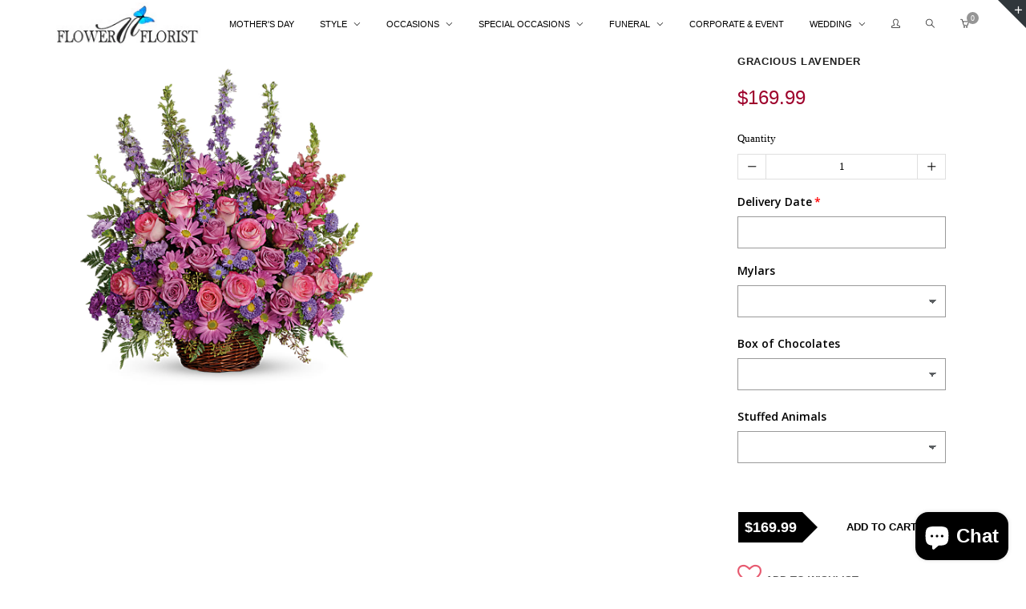

--- FILE ---
content_type: text/javascript
request_url: https://flowernflorist.net/cdn/shop/t/15/assets/rt.custom.js?v=122031059113841493181643949863
body_size: -722
content:
jQuery(document).ready(function($){
  var ua = window.navigator.userAgent;
  var msie = ua.indexOf("MSIE ");
  if (msie > 0 || !!navigator.userAgent.match(/Trident.*rv\:11\./)){
    $('.is-mega').bind('mouseenter',function() {
      $(this).addClass('hover');
    });
    $('.is-mega iframe').bind('hover',function() {
      $(this).parents(".is-mega").addClass('hover');
    });
    $(".is-mega").bind('mouseleave',function() {
      $(this).removeClass('hover');
    });
  }
});



--- FILE ---
content_type: text/javascript
request_url: https://flowernflorist.net/cdn/shop/t/15/assets/rt.script.js?v=120638735694705917371558658302
body_size: 6619
content:
Array.prototype.indexOf||(Array.prototype.indexOf=function(a){return jQuery.inArray(a,this)}),function(){var a,b,c;c='<div class="pseudo-select" data-target="{{target}}">\n <div class="selected">\n        <span class="pseudo-val">{{selected}}</span>\n      <i class="icomoon-arrow-down"></i>\n    </div>\n    <ul>\n      {{#each options}}\n         <li data-pseudo-option="{{value}}">{{option}}</li>\n        {{/each}}\n </ul>\n</div>',b=Handlebars.compile(c),a={initItem:function(c2){var d,e,f=c2.attr("data-id"),g=c2.closest(".item-"+f),h=jQuery(g).find("select.single-option-selector");return jQuery(".pseudo-select",g).remove(),e=0,h.each(function(){var a2;return jQuery(this).attr("data-no-pseudo")?void 0:(a2={target:"pseudotarget"+e,options:[]},jQuery(this).attr("data-pseudo-select",a2.target),jQuery(this).children("option").each(function(){return a2.options.push({value:jQuery(this).val(),option:jQuery(this).text()})}),a2.selected=jQuery(this).find(":selected").text(),jQuery(this).after(b(a2)),e+=1,jQuery(this).hide())}),jQuery(".pseudo-select",g).unbind("click"),jQuery(".pseudo-select",g).click(function(){return jQuery(".pseudo-select",g).not(this).each(function(){return jQuery(this).children("ul").slideUp("fast"),jQuery(this).children(".selected").removeClass("focus")}),jQuery(this).children("ul").slideToggle("fast"),jQuery(this).children(".selected").toggleClass("focus")}),jQuery("[data-pseudo-option]",g).click(function(){var a2,b2;return a2=jQuery(this).parent().parent(),b2=a2.data("target"),jQuery("select[data-pseudo-select='"+b2+"']",g).val(jQuery(this).data("pseudo-option")).trigger("change"),jQuery(a2).children(".selected").children(".pseudo-val").html(jQuery(this).html())}),d=function(b2){return a=jQuery(".pseudo-select",g),a.is(b2.target)||a.has(b2.target).length!==0?void 0:(jQuery(a).children(".selected").removeClass("focus"),jQuery(a).children("ul").slideUp("fast"))},jQuery(document).mousedown(function(a2){return d(a2)}),jQuery(document).bind("touchend",function(a2){return d(a2)})},initProduct:function(){var c2,d,e=jQuery("#product"),f=jQuery(e).find("select.single-option-selector");return jQuery(".pseudo-select",e).remove(),d=0,f.each(function(){var a2;return jQuery(this).attr("data-no-pseudo")?void 0:(a2={target:"pseudotarget"+d,options:[]},jQuery(this).attr("data-pseudo-select",a2.target),jQuery(this).children("option").each(function(){return a2.options.push({value:jQuery(this).val(),option:jQuery(this).text()})}),a2.selected=jQuery(this).find(":selected").text(),jQuery(this).after(b(a2)),d+=1,jQuery(this).hide())}),jQuery(".pseudo-select",e).unbind("click"),jQuery(".pseudo-select",e).click(function(){return jQuery(".pseudo-select",e).not(this).each(function(){return jQuery(this).children("ul").slideUp("fast"),jQuery(this).children(".selected").removeClass("focus")}),jQuery(this).children("ul").slideToggle("fast"),jQuery(this).children(".selected").toggleClass("focus")}),jQuery("[data-pseudo-option]",e).click(function(){var a2,b2;return a2=jQuery(this).parent().parent(),b2=a2.data("target"),jQuery("select[data-pseudo-select='"+b2+"']",e).val(jQuery(this).data("pseudo-option")).trigger("change"),jQuery(a2).children(".selected").children(".pseudo-val").html(jQuery(this).html())}),c2=function(b2){return a=jQuery(".pseudo-select",e),a.is(b2.target)||a.has(b2.target).length!==0?void 0:(jQuery(a).children(".selected").removeClass("focus"),jQuery(a).children("ul").slideUp("fast"))},jQuery(document).mousedown(function(a2){return c2(a2)}),jQuery(document).bind("touchend",function(a2){return c2(a2)})}},window.roar_pseudo=a,$(window).resize(function(){roar.handleSticky(),roar.detectOptions(),roar.mockupCaptionSlider(),roar.mockupCaptionVideo()}),$(window).scroll(function(){roar.handleSticky()}),jQuery(document).ready(function(a2){roar.isMobile()?(roar.touch=!0,roar.clickEv="touchstart",a2("body").addClass("touch"),navigator.userAgent.match(/iPhone/i)?a2("body").addClass("iphone"):navigator.userAgent.match(/iPod/i)&&a2("body").addClass("ipod")):a2("body").addClass("notouch"),roar.init()})}.call(this);var modalCloseButton='<a class="close-modal" href="#" data-modal-close><i class="icomoon-cross"></i></a>',removeModalTimeoutID=-1,roar={timeout:null,touch:!1,clickEv:"click",init:function(){roar.megaMenu(),roar.mockupCaptionVideo(),roar.handleSocialSharing(),roar.detectOptions(),roar.callbackImagesLoaded(),roar.handleTooltip(),roar.handleCountdown(),roar.handleTabs(),roar.handleSearch(),roar.handleSliding(),roar.callbackSearchMobile(),roar.buildProductItem(),roar.closeThemeModalEvents(),roar.handleCart(),roar.handleMenuMobile(),roar.handleCartSidebar(),roar.handleSlideshow(),roar.handleMap(),roar.handleDataAnimate(),roar.handleScrollToTop(),roar.handleSmoothScroll(),roar.mapFilters(),roar.affixProduct(),roar.handlVideo(),fakewaffle.responsiveTabs(["xs"])},megaMenu:function(){jQuery(".mega-menu").on("hover",".item",function(){jQuery(".mega-menu .item").removeClass("hover"),jQuery(this).addClass("hover")})},handlVideo:function(){jQuery(".responsive-video iframe").each(function(){jQuery(this).removeAttr("height").removeAttr("width")}),jQuery(".responsive-video").fitVids({customSelector:"iframe[src^='https://w.soundcloud.com'], iframe[src^='http://myviiids.com']"})},affixProduct:function(){function a(){var a2=jQuery("#product");if(a2.length){var b=a2.offset().left+a2.outerWidth()-jQuery(".product-sidebar").outerWidth(),c=a2.offset().top,d=a2.outerHeight(!0),e=c+d,f=jQuery(".product-sidebar").outerHeight(!0),g=jQuery("#header").outerHeight(!0);jQuery("#phantom").length&&(g=jQuery("#phantom").outerHeight(!0));var h=jQuery(window).scrollTop(),i2=h+f;c>h?jQuery(".product-sidebar").removeClass("affix").removeClass("affix-bottom"):h>=c&&e>i2?jQuery(".product-sidebar").removeClass("affix-bottom").addClass("affix").css("top",0).css("left",b):i2>=e&&jQuery(".product-sidebar").removeClass("affix").addClass("affix-bottom").attr("style","").css("top",e-f-g)}}jQuery(window).scroll(function(){a()}),jQuery(window).resize(function(){a()}),a()},handleSocialSharing:function(){if(jQuery(".sharing-bubble").length){var a=jQuery(".sharing-bubble"),b=a.outerWidth();a.css("width",b).removeClass("fixed").addClass("absolute")}},subPrice:function(a,b){var c=jQuery(a).closest(".item-"+b),d=jQuery(".cart-qty .quantity",c).val()||1;d=parseInt((""+d).replace(/[^0-9]/g,""));var e=jQuery(".price-btn .sub_price",c).attr("data-price");e=parseInt((""+e).replace(/[^0-9]/g,""));var f=d*e;jQuery(".price-btn .sub_price",c).html(Shopify.formatMoney(f,window.money_format)),window.show_multiple_currencies&&currenciesCallbackSpecial(".item-"+b+" span.money")},modifyQty:function(a,b,c){var d=jQuery(a).closest(".qty"),e=jQuery(".quantity",d).val()||1;return!(1>(e=parseInt((""+e).replace(/[^0-9]/g,"")))+b||isNaN(e))&&(jQuery(".quantity",d).val(e+b),void(c&&roar.subPrice(a,c)))},showThemeGallery:function(a,b,c){jQuery(b).addClass("is_loading"),jQuery("#theme-gallery").remove();for(var d=jQuery(['<div id="theme-gallery" class="theme-modal">','<div class="theme-gallery">','<div class="theme-viewport swiper-container">','<div class="theme-images swiper-wrapper">',"</div>","</div>",'<div class="swiper-scrollbar"></div>','<div class="theme-thumbs"></div>',"</div>","</div>"].join("")).appendTo(jQuery("body")),e=d.find(".theme-images"),f=0;f<a.length;f++)c!=a[f]&&jQuery('<div class="theme-img swiper-slide"/>').append(jQuery("<img/>").attr("src",a[f])).appendTo(e);d.find(".theme-images").clone().attr("class","theme-thumbs-inner").appendTo(d.find(".theme-thumbs")).find(".theme-img").removeClass("swiper-slide").find("img").wrap('<a href="#"/>'),d.imagesLoaded(function(){roar.showThemeModal(d);var a2=jQuery("#theme-gallery .swiper-container");jQuery(window).off(".themeGalleryResize").on("doThemeGalleryResizeCheck.themeGalleryResize resize.themeGalleryResize",function(){var b2=a2.parent().height();a2.height(b2),a2.find("img").height(b2)}).trigger("doThemeGalleryResizeCheck");var c2={mode:"horizontal",loop:!1,slidesPerView:"auto",slidesPerViewFit:!1,resizeReInit:!0,cssWidthAndHeight:!0,calculateHeight:!1,freeMode:!0,freeModeFluid:!0,scrollContainer:!0,grabCursor:!0,createPagination:!1};jQuery("html").hasClass("ie8")||jQuery.extend(c2,{scrollbar:{container:".swiper-scrollbar",draggable:!1,hide:!1,snapOnRelease:!0}});var e2=a2.swiper(c2);jQuery("#theme-gallery .theme-thumbs").on("click","a",function(){return e2.swipeTo(jQuery(this).parent().index(),1e3),!1}),jQuery(b).removeClass("is_loading")})},showThemeModal:function(a){roar.closeThemeModal(!0),jQuery(".theme-modal.temp").remove();var b=jQuery(a);b.appendTo("body").addClass("reveal").find(".modal-actions").remove(),b.prepend('<div class="modal-actions">'+modalCloseButton+"</div>"),roar.isPageScrollin()&&jQuery("#page, #site-control").css("padding-right",jQuery.scrollBarWidth()),jQuery("body").addClass("modal-active")},closeThemeModal:function(){clearTimeout(roar.timeout),jQuery("a[data-modal-toggle].active").removeClass("active"),jQuery(".theme-modal.reveal").removeClass("reveal").addClass("unreveal"),jQuery("body").removeClass("modal-active")},closeThemeModalEvents:function(){jQuery(document).on("click","body:not(.modal-active) a[data-modal-toggle]",function(a){a.preventDefault(),jQuery(jQuery(this).data("modal-toggle")).removeClass("unreveal").addClass("reveal").find(":input[type=text]:visible:first").focus(),jQuery(this).addClass("active"),roar.isPageScrollin()&&jQuery("body").css("padding-right",jQuery.scrollBarWidth()),jQuery("body").addClass("modal-active")}).on("keyup",function(a){a.which==27&&roar.closeThemeModal()}),jQuery(document).on("click","body.modal-active a[data-modal-close]",function(a){a.preventDefault(),roar.closeThemeModal()}),jQuery(document).on("click",".theme-modal",function(a){a.target==this&&(a.preventDefault(),roar.closeThemeModal(),jQuery(this).trigger("reset-modal"))}),jQuery(document).on("click","body.modal-active a[data-modal-toggle]",function(a){a.preventDefault(),roar.closeThemeModal(),jQuery(this).click()}),jQuery(document).on("click","a[data-modal-target]",function(a){a.preventDefault(),roar.showThemeModal($('<div class="theme-modal temp"/>').append($('<div class="inner"/>').html(jQuery(jQuery(this).data("modal-target")).wrapInner('<div class="container"/>').html())))})},isPageScrollin:function(){return jQuery("#page").outerHeight()>jQuery(window).height()},handleCart:function(){jQuery("#module-content").on("click",".cart-toggle",function(a){var b=jQuery(this);if(b.attr("data-once")!="false"){var d,e,f,g;return g=b.closest(".product_item"),e=g.find(".cart"),f=g.find(".wrap"),d=g.find(".btns"),jQuery(".product_item").not(g).each(function(){return jQuery(this).removeClass("border")}),jQuery(".cart").not(e).each(function(){return jQuery(this).removeClass("show")}),jQuery(".btns").not(d).each(function(){return jQuery(this).removeClass("hidden")}),jQuery(".wrap").each(function(){return jQuery(this).css({height:"auto"})}),e.hasClass("show")||f.css({height:e.outerHeight()+2+"px"}),g.toggleClass("border"),e.toggleClass("show"),d.toggleClass("hidden"),a.preventDefault()}var h=b.attr("data-id"),i2=b.closest(".item-"+h),j2=jQuery(".product-select",i2).attr("data-id"),k=b.attr("data-handle"),l=b.closest(".product_item").find(".icon_spinner2");l.show(),jQuery.getJSON("/products/"+k+".js",function(c){b.attr("data-once","true");var d2=function(a2){if(a2)jQuery(".price-btn",i2).prop("disabled",!1).fadeTo(200,1),jQuery(".price-btn .del",i2).html("Add to cart"),a2.available?(jQuery(".cart-qty",i2).show(),jQuery(".cart-out",i2).hide()):(jQuery(".cart-qty",i2).hide(),jQuery(".cart-out",i2).show()),jQuery(".price-val",i2).html(a2.compare_at_price>a2.price?'<span class="price">'+Shopify.formatMoney(a2.price,window.money_format)+'</span><del class="price_compare">'+Shopify.formatMoney(a2.compare_at_price,window.money_format)+"</del>":'<span class="price">'+Shopify.formatMoney(a2.price,window.money_format)+"</span>");else{jQuery(".price-val",i2).empty(),jQuery(".price-btn",i2).prop("disabled",!0).fadeTo(200,.5);var c2=a2?"Sold out":"Unavailable";jQuery(".price-btn .del",i2).html('<span class="sold_out">'+c2+"</span>")}jQuery(".price-btn .sub_price",i2).attr("data-price",a2.price).html(Shopify.formatMoney(a2.price,window.money_format)),roar.subPrice(b,h),roar_pseudo.initItem(b),jQuery(".form-cart.show").parent().css({height:jQuery(".form-cart.show").outerHeight()+"px"}),window.show_multiple_currencies&&currenciesCallbackSpecial(".item-"+h+" span.money")};new Shopify.OptionSelectors("product-select-"+j2,{product:c,onVariantSelected:d2}),c.options.length==1&&jQuery(".product-variants .selector-wrapper:eq(0)",i2).prepend("<label>"+c.options[0].name+"</label>"),l.hide();var e2,f2,g2,k2;return k2=b.closest(".product_item"),f2=k2.find(".cart"),g2=k2.find(".wrap"),e2=k2.find(".btns"),jQuery(".product_item").not(k2).each(function(){return jQuery(this).removeClass("border")}),jQuery(".cart").not(f2).each(function(){return jQuery(this).removeClass("show")}),jQuery(".btns").not(e2).each(function(){return jQuery(this).removeClass("hidden")}),jQuery(".wrap").each(function(){return jQuery(this).css({height:"auto"})}),f2.hasClass("show")||g2.css({height:f2.outerHeight()+2+"px"}),k2.toggleClass("border"),f2.toggleClass("show"),e2.toggleClass("hidden"),a.preventDefault()})})},handleSortby:function(){window.sortby_default!==void 0&&window.sortby_default&&(jQuery(".advanced-sortby .field").removeClass("active"),jQuery(".advanced-sortby .fields").find("[data-sort='"+window.sortby_default+"']").addClass("active"))},mapSingleFilter:function(){jQuery("#module-content").on("click",".advanced-filter .field",function(a){var b=jQuery(this),c=b.data("handle"),d=[];if(Shopify.queryParams.constraint&&(d=Shopify.queryParams.constraint.split("+")),!window.enable_filter_multiple_choice&&!b.hasClass("active")){var e=b.parents(".advanced-filter").find(".active");e.length>0&&e.each(function(){var a2=jQuery(this).data("handle");if(jQuery(this).removeClass("active"),a2){var b2=d.indexOf(a2);b2>=0&&d.splice(b2,1)}})}if(c){var f=d.indexOf(c);0>f?(d.push(c),b.addClass("active")):(d.splice(f,1),b.removeClass("active"))}d.length?Shopify.queryParams.constraint=d.join("+"):delete Shopify.queryParams.constraint,roar.filterAjaxClick(),a.preventDefault()})},mapSingleCollection:function(){jQuery("#module-content").on("click",".advanced-collection .field",function(a){var b=jQuery(this);b.hasClass("active")||(delete Shopify.queryParams.page,delete Shopify.queryParams.constraint,delete Shopify.queryParams.q,delete Shopify.queryParams.sort_by,roar.filterAjaxClick(b.attr("href")),jQuery(".advanced-collection .field").removeClass("active"),b.addClass("active")),a.preventDefault()})},mapSingleSortby:function(){roar.handleSortby(),jQuery("#module-content").on("click",".advanced-sortby .field",function(a){var b=jQuery(this),c=b.data("sort");b.hasClass("active")||(Shopify.queryParams.sort_by=c,roar.filterAjaxClick(),jQuery(".advanced-sortby .field").removeClass("active"),b.addClass("active")),a.preventDefault()})},mapSinglePagination:function(){jQuery("#module-content").on("click",".advanced-pagination a",function(a){var b=jQuery(this);delete Shopify.queryParams.page,delete Shopify.queryParams.constraint,delete Shopify.queryParams.q,delete Shopify.queryParams.sort_by,roar.filterAjaxClick(b.attr("href")),a.preventDefault()})},mapFilters:function(){roar.handleGridList(),roar.handleFilters(),roar.mapSingleFilter(),roar.mapSingleCollection(),roar.mapSingleSortby(),roar.mapSinglePagination()},filterCreateUrl:function(a){var b=jQuery.param(Shopify.queryParams).replace(/%2B/g,"+");return a?b!=""?a+"?"+b:a:location.pathname+"?"+b},filterAjaxClick:function(a){delete Shopify.queryParams.page;var b=roar.filterCreateUrl(a);roar.filterGetContent(b)},filterGetContent:function(a){jQuery.ajax({type:"get",url:a,beforeSend:function(){jQuery(".icon_spinner").show()},success:function(b){var c=b.match("<title>(.*?)</title>")[1];jQuery("#filters").empty().html(jQuery(b).find("#filters").html()),jQuery("#sandBox").empty().html(jQuery(b).find("#sandBox").html()),jQuery(".advanced-pagination").empty().html(jQuery(b).find(".advanced-pagination").html()),jQuery("#breadcrumb").empty().html(jQuery(b).find("#breadcrumb").html()),jQuery(".infinite_scoll").removeClass("invisible").empty(),jQuery(".infinite_scoll").length&&jQuery(b).find(".infinite_scoll").length&&(jQuery(".infinite_scoll").removeClass("invisible").empty().html(jQuery(b).find(".infinite_scoll").html()),pInfScrMore=!0),History.pushState({param:Shopify.queryParams},c,a),roar.buildProductItem(),setTimeout(function(){jQuery("html,body").animate({scrollTop:jQuery("#module-content .filter_wrap").offset().top},500,"swing")},100),jQuery(".icon_spinner").hide()},error:function(){jQuery(".icon_spinner").hide()}})},handleFilters:function(){jQuery("#page").click(function(a){jQuery(a.target).closest("#filters").length>0||jQuery("body").hasClass("filter-opened")&&(jQuery(".filter-controller").removeClass("is_filter"),jQuery("html,body").removeClass("filter-opened"))}),jQuery("#filters").on("click",".filter_close",function(a){a.stopPropagation(),jQuery(".filter-controller").removeClass("is_filter"),jQuery("html,body").removeClass("filter-opened")}),jQuery(".filter-controller").click(function(a){a.stopPropagation();var b=jQuery(this),c=jQuery("body");b.hasClass("is_filter")?(c.removeClass("filter-opened"),b.removeClass("is_filter"),b.children("span").text(b.attr("data-show"))):(c.addClass("filter-opened"),b.addClass("is_filter"),b.children("span").text(b.attr("data-hide")))})},getHeightOfProductCase:function(){var a;return jQuery("#sandBox").hasClass("list")?(a=jQuery(".product_item .displayed").parent().height(),a=a<window.list_height?window.list_height:a):(a=jQuery(".product_item").first().height(),a=a<window.grid_height?window.grid_height:a),a},buildProductItem:function(){jQuery("select.product-select").each(function(a){var b=new Date,c=b.getTime()+a;jQuery(this).attr("id","product-select-"+c).attr("data-id",c)})},createVariantsSwatch:function(a,b){var c=new Array;if(window.swatch_size&&c.push("Size"),window.swatch_color&&(c.push("Color"),c.push("Colour")),c.length>0){var e=!1,f=!1,g=0,h=window.asset_url.substring(0,window.asset_url.lastIndexOf("?")),k=window.asset_url.substring(window.asset_url.lastIndexOf("?"),window.asset_url.length);for(i=0;i<a.options.length;i++){var l="";if(l=typeof a.options[i]=="object"?a.options[i].name:a.options[i],e=!1,f=!1,c.indexOf(l)>-1){e=!0,g=i;var m=l.toLowerCase();if(/color|colour/i.test(m)&&(f=!0),e){var n="";n+='<div class="swatch '+m+' clearfix" data-option-index="'+g+'">',n+='<div class="header"><span>'+l+"</span></div>";var o=new Array;for(j=0;j<a.variants.length;j++){var p=a.variants[j],q=p.options[g],r=roar.convertToSlug(q),s="swatch-"+g+"-"+r;o.indexOf(q)<0&&(n+='<div data-value="'+q+'" class="swatch-element '+(f?"color":"")+r+(p.available?" available ":" soldout ")+'">',f&&(n+='<div class="tooltip">'+q+"</div>"),n+='<input id="'+s+'" type="radio" name="option-'+g+'" value="'+q+'"'+(j==0?" checked ":"")+(p.available?"":" disabled")+"/>",f?(n+='<label for="'+s+'" style="background-color:'+r+"; background-image: url("+h+r+".png"+k+')">',n+='<img class="crossed-out" src="'+h+'soldout.png" />',n+="</label>"):(n+='<label for="'+s+'">'+q,n+='<img class="crossed-out" src="'+h+'soldout.png" />',n+="</label>"),n+="</div>",o.push(q))}n+="</div>",b.find(".variants-wrapper > select").after(n),b.find(".swatch :radio").change(function(){var a2=jQuery(this).closest(".swatch").attr("data-option-index"),b2=jQuery(this).val();jQuery(this).closest("form").find(".single-option-selector").eq(a2).val(b2).trigger("change")})}}}}},convertToSlug:function(a){return a.toLowerCase().replace(/[^a-z0-9 -]/g,"").replace(/\s+/g,"-").replace(/-+/g,"-")},isMobile:function(){var a=navigator.userAgent.toLowerCase();return!!(Modernizr.touch||a.match(/(iphone|ipod|ipad)/)||a.match(/(android)/)||a.match(/(iemobile)/)||a.match(/iphone/i)||a.match(/ipad/i)||a.match(/ipod/i)||a.match(/blackberry/i)||a.match(/bada/i)||a.match(/windows phone/i)||a.match(/webOS/i))},getWidthBrowser:function(){var a;return typeof window.innerWidth=="number"?a=window.innerWidth:document.documentElement&&(document.documentElement.clientWidth||document.documentElement.clientHeight)?a=document.documentElement.clientWidth:document.body&&(document.body.clientWidth||document.body.clientHeight)&&(a=document.body.clientWidth),a},getHeightBrowser:function(){var a;return typeof window.innerHeight=="number"?a=window.innerHeight:document.documentElement&&(document.documentElement.clientWidth||document.documentElement.clientHeight)?a=document.documentElement.clientHeight:document.body&&(document.body.clientWidth||document.body.clientHeight)&&(a=document.body.clientHeight),a},handleDataAnimate:function(){roar.touch==0&&jQuery(".animated").each(function(){var a=jQuery(this),b=jQuery(this).attr("data-animation-delay"),c=0;if(c=b?Number(b):200,!a.hasClass("visible")){var d=a.attr("data-animation");a.appear(function(){setTimeout(function(){a.addClass(d+" visible")},c)},{accX:0,accY:-30},"easeInCubic")}})},handleFocus:function(){jQuery(".form-focus input").focus(function(){jQuery(this).parents(".form-focus").addClass("focus")}).blur(function(){jQuery(this).parents(".form-focus").removeClass("focus")})},handleBoxLogin:function(){jQuery("#loginBox input").focus(function(){jQuery(this).parents("#loginBox").addClass("focus")}).blur(function(){jQuery(this).parents("#loginBox").removeClass("focus")})},handleScrollToTop:function(){function a(a2){var b=jQuery("#scroll-top");b.removeClass("off on"),b.addClass(a2=="on"?"on":"off")}jQuery(window).scroll(function(){var b=jQuery(this).scrollTop(),c=jQuery(this).height();if(b>0)var d=b+c/2;else var d=1;a(1e3>d?"off":"on")}),jQuery("#scroll-top").click(function(a2){a2.preventDefault(),jQuery("html,body").animate({scrollTop:0},800,"swing")})},handleTooltip:function(){jQuery(".btooltip").length&&jQuery(".btooltip").tooltip()},handleTabs:function(){jQuery("body").on("click",".nav-tabs a",function(a){a.preventDefault(),jQuery(this).tab("show")})},getRandomInt:function(a,b){return Math.floor(Math.random()*(b-a+1))+a},mockupCaptionVideo:function(){if(jQuery("#home-video").length){if(roar.getWidthBrowser()<1200){var a=window.general_font_size,b=window.video_heading_size,c=window.video_caption_size,d=roar.getWidthBrowser(),e=b*d/1200,f=c*d/1200;a>e&&(e=a),a>f&&(f=a),jQuery("#home-video .video_caption").css({"font-size":f}),jQuery("#home-video .video_heading").css({"font-size":e})}else{var b=window.video_heading_size,c=window.video_caption_size;jQuery("#home-video .video_caption").css({"font-size":c}),jQuery("#home-video .video_heading").css({"font-size":b})}var g=jQuery("#home-video").height()/2,h=jQuery("#home-video .video_width").height(),i2=g-h/2;jQuery("#home-video .video_width").css({top:i2,opacity:1})}},mockupCaptionSlider:function(){if(window.show_slideshow&&jQuery("#home-slider").length){var a=roar.getWidthBrowser(),b=30;jQuery("#home-slider .caption-content").each(1200>a?function(){var c2=jQuery(this).data("min"),d=jQuery(this).data("max"),e=d*a/1200,f=b*a/1200;c2>e&&(e=c2),jQuery(this).css({"font-size":e,"padding-bottom":f})}:function(){var a2=jQuery(this).data("max");jQuery(this).css({"font-size":a2,"padding-bottom":b})});var c=jQuery("#home-slider").height()/2;jQuery("#home-slider .slide-caption").each(function(){if(jQuery(this).data("position")==1){var d=jQuery(this).data("left"),e=jQuery(this).data("top"),f=jQuery(this).data("right"),g=jQuery(this).data("bottom"),h=jQuery(this).data("width"),i2=jQuery(this).data("align");e===void 0&&(e="auto"),g===void 0&&(g="auto"),d===void 0&&(d="auto"),f===void 0&&(f="auto"),1200>a&&(d!="auto"&&(d=d*a/1200),e!="auto"&&(e=e*a/1200),f!="auto"&&(f=f*a/1200),g!="auto"&&(g=g*a/1200),h=h*a/1200),jQuery(this).css({top:e,left:d,bottom:g,right:f,"max-width":h,"text-align":i2,display:"inline-block",opacity:1,width:"auto","line-height":1})}else{var j2=jQuery(this).height(),k=c-j2/2;jQuery(this).css({top:k,opacity:1})}})}},handleSlideshow:function(){window.show_slideshow&&jQuery("#home-slider").length&&(jQuery("#home-slider").flexslider({animation:"fade",prevText:"",nextText:"",slideshowSpeed:window.slideshow_interval,slideshow:window.slideshow_auto,controlNav:!1,start:function(){jQuery("body").removeClass("loading")}}),imagesLoaded("#home-slider",function(){roar.mockupCaptionSlider()}))},handleMap:function(){jQuery("#contact_map").length&&jQuery().gMap&&jQuery("#contact_map").gMap({zoom:window.contact_zoom,scrollwheel:window.contact_scroll,maptype:window.contact_type,markers:[{address:window.contact_address,html:"_address",icon:{image:window.contact_icon,iconsize:[188,68],iconanchor:[0,68]}}]})},handleGridList:function(){jQuery("#catSelectGrid").on(roar.clickEv,function(){jQuery("body").removeClass("cat-list"),jQuery("#catSelectList").removeClass("active"),jQuery(this).addClass("active")}),jQuery("#catSelectList").on(roar.clickEv,function(){jQuery("body").addClass("cat-list"),jQuery("#catSelectGrid").removeClass("active"),jQuery(this).addClass("active")})},handleSticky:function(){if(!jQuery("body").hasClass("templateProduct")&&jQuery("#header").hasClass("sticky")){var a=jQuery("#phantom").outerHeight(),b=jQuery(window).scrollTop();b>a?b+jQuery(window).height()/2>=1e3&&jQuery("#header").addClass("on"):jQuery("#header").removeClass("on")}},handleCartSidebar:function(){jQuery(".cart-controller").click(function(a){a.stopPropagation(),jQuery(".cart-sidebar").toggleClass("opened"),jQuery("html,body").toggleClass("cart-opened")}),jQuery("#page").click(function(){jQuery(".cart-sidebar").removeClass("opened"),jQuery("html,body").removeClass("cart-opened")})},handleMenuMobile:function(){jQuery("#page").click(function(){jQuery(".menu-mobile").removeClass("opened"),jQuery("html,body").removeClass("menu-opened")}),jQuery("[data-toggle=offcanvas]").click(function(a){a.stopPropagation(),jQuery(".menu-mobile").toggleClass("opened"),jQuery("html,body").toggleClass("menu-opened")}),jQuery(".is-mobile .menu-mobile .mobile_nav .expand").click(function(){var a=jQuery(this).parents(".parent_submenu").first();a.hasClass("is_open")?a.removeClass("is_open"):a.addClass("is_open"),a.find(".dropdown_menu").first().slideToggle()})},handleSearch:function(){jQuery(".site-search-toggle").click(function(){var a=jQuery("#header");a.hasClass("is_search")?a.removeClass("is_search"):(a.addClass("is_search"),jQuery("#input-ajax").focus())}),jQuery(".site-search-trigger").click(function(){jQuery(".search-menu-icon .site-search-toggle").trigger("click")})},handleSliding:function(){jQuery(".sb-toggle-wrapper").click(function(){var a=jQuery("#top");a.hasClass("is_sliding")?a.removeClass("is_sliding"):a.addClass("is_sliding"),jQuery("#slidingbar").slideToggle()})},callbackSearchMobile:function(){var a=jQuery(".is-mobile .is-mobile-search .fa-search"),b=jQuery(".is-mobile .is-mobile-search .fa-times"),c=jQuery(".is-mobile .is-mobile-search .input-search"),d=jQuery(".is-mobile .is-mobile-search");a.click(function(){d.addClass("on"),c.focus()}),c.click(function(){return!1}),b.click(function(){d.removeClass("on")})},handleCountdown:function(){jQuery(".count_holder_big").each(function(){var a=jQuery(this).find(".count_holder_small");jQuery(this).hover(function(){a.addClass("hover").appendTo("body")},function(){a.removeClass("hover").appendTo(this)}).mousemove(function(b){var c=b.pageX+60,d=b.pageY-50,e=a.width(),g=(a.height(),jQuery(window).width()-(c+e));jQuery(window).height(),50>g&&(c=b.pageX-e-60),a.css({left:c,top:d})})})},handleSmoothScroll:function(){jQuery("body").on("click",".smoothscroll",function(a){a.preventDefault();var b=jQuery(this).attr("href");jQuery(b).trigger("click"),setTimeout(function(){jQuery("html,body").animate({scrollTop:jQuery("#product-reviews").offset().top-100},800,"swing")},300)})},notifyIE7Users:function(){if(jQuery("html").hasClass("ie7")||jQuery("html").hasClass("ie7"))if(window.notify_ie7_page)jQuery.ajax({type:"GET",url:"pages/"+window.notify_ie7_page,beforeSend:function(){},success:function(a2){var b=jQuery(a2).find("#col-main > .page > .page_content");jQuery("body").html(b.html()).show()},dataType:"html"});else{var a="<h1>Unsupported Browser</h1>";jQuery("body").html(a).show()}},detectOptions:function(){roar.getWidthBrowser()<992?jQuery("#product-header-first").is(":empty")&&jQuery("#product-header").detach().appendTo("#product-header-first"):jQuery("#product-header-first").is(":empty")||jQuery("#product-header").detach().appendTo("#product-header-last")},callbackImagesLoaded:function(){jQuery(".featured-collections-child").length&&jQuery(".featured-collections-child").owlCarousel({navigation:!0,pagination:!1,mouseDrag:!1,items:2,itemsDesktop:[1199,3],itemsDesktopSmall:[991,2],itemsTablet:[767,2],itemsTabletSmall:[480,1],itemsMobile:!1,scrollPerPage:!0,navigationText:['<span class="btn"><i class="icomoon-arrow-left"></i></span>','<span class="btn"><i class="icomoon-arrow-right"></i></span>'],beforeMove:function(a){roar.touch==0&&jQuery(a).find(".animated").removeClass("animated").unbind("appear")}}),jQuery("#our-partner").length&&jQuery("#our-partner").owlCarousel({navigation:!0,pagination:!1,mouseDrag:!1,items:5,itemsDesktop:[1199,5],itemsDesktopSmall:[991,4],itemsTablet:[768,3],itemsTabletSmall:[767,3],itemsMobile:[479,1],scrollPerPage:!1,navigationText:['<span class="btn"><i class="icomoon-arrow-left"></i></span>','<span class="btn"><i class="icomoon-arrow-right"></i></span>'],beforeMove:function(a){roar.touch==0&&jQuery(a).find(".animated").removeClass("animated").unbind("appear")}}),jQuery("#special-offers").length&&jQuery("#special-offers").owlCarousel({navigation:!0,pagination:!1,mouseDrag:!1,items:3,itemsDesktop:[1199,3],itemsDesktopSmall:[991,3],itemsTablet:[767,2],itemsTabletSmall:[480,1],itemsMobile:!1,scrollPerPage:!1,navigationText:['<i class="icomoon-arrow-left"></i>','<i class="icomoon-arrow-right"></i>'],beforeMove:function(a){roar.touch==0&&jQuery(a).find(".animated").removeClass("animated").unbind("appear")}}),jQuery("#product-images-portrait").length&&jQuery("#product-images-portrait").owlCarousel({navigation:!0,pagination:!1,mouseDrag:!1,items:2,itemsDesktop:[1199,2],itemsDesktopSmall:[991,2],itemsTablet:[767,2],itemsTabletSmall:[480,1],itemsMobile:!1,scrollPerPage:!1,navigationText:['<i class="icomoon-arrow-left"></i>','<i class="icomoon-arrow-right"></i>'],beforeMove:function(a){roar.touch==0&&jQuery(a).find(".animated").removeClass("animated").unbind("appear")}})}};
//# sourceMappingURL=/cdn/shop/t/15/assets/rt.script.js.map?v=120638735694705917371558658302
